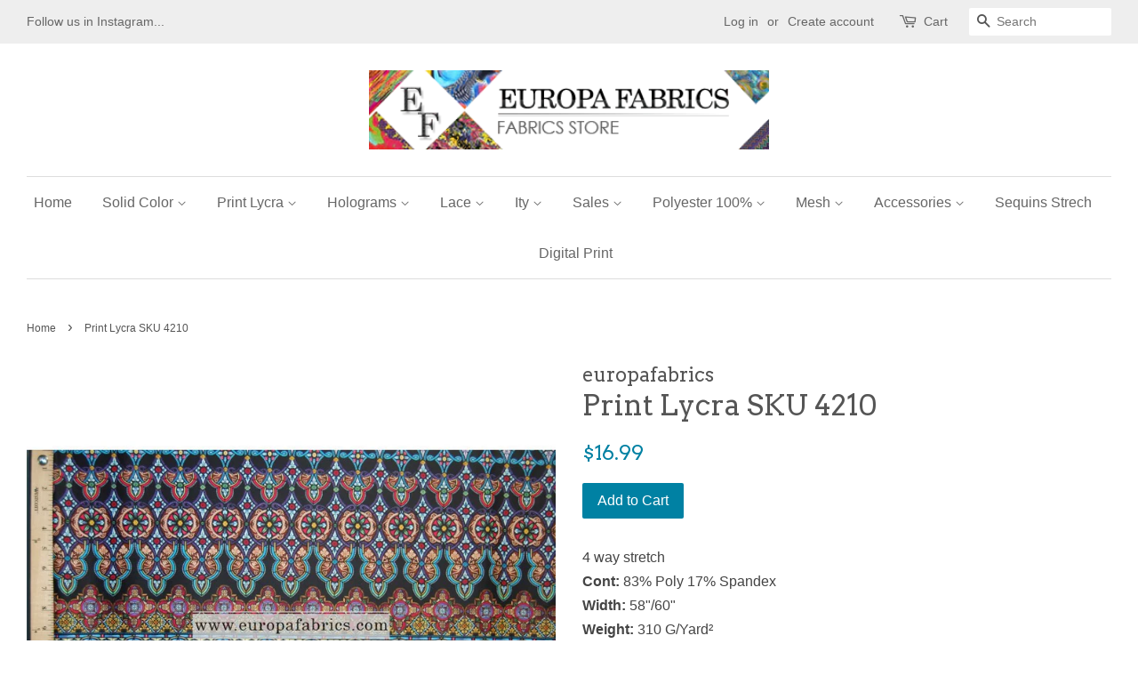

--- FILE ---
content_type: text/html; charset=utf-8
request_url: https://www.europafabrics.com/products/print-lycra-sku-4210
body_size: 16012
content:
<!doctype html>
<!--[if lt IE 7]><html class="no-js lt-ie9 lt-ie8 lt-ie7" lang="en"> <![endif]-->
<!--[if IE 7]><html class="no-js lt-ie9 lt-ie8" lang="en"> <![endif]-->
<!--[if IE 8]><html class="no-js lt-ie9" lang="en"> <![endif]-->
<!--[if IE 9 ]><html class="ie9 no-js"> <![endif]-->
<!--[if (gt IE 9)|!(IE)]><!--> <html class="no-js"> <!--<![endif]-->
<head>

  <!-- Basic page needs ================================================== -->
  <meta charset="utf-8">
  <meta http-equiv="X-UA-Compatible" content="IE=edge,chrome=1">

  

  <!-- Title and description ================================================== -->
  <title>
  Print Lycra SKU 4210 &ndash; Europafabrics Store
  </title>

  
  <meta name="description" content="4 way stretch Cont: 83% Poly 17% Spandex Width: 58&quot;/60&quot; Weight: 310 G/Yard²">
  

  <!-- Social meta ================================================== -->
  

  <meta property="og:type" content="product">
  <meta property="og:title" content="Print Lycra SKU 4210">
  <meta property="og:url" content="https://www.europafabrics.com/products/print-lycra-sku-4210">
  
  <meta property="og:image" content="http://www.europafabrics.com/cdn/shop/products/dsc_4504_grande.jpg?v=1500316197">
  <meta property="og:image:secure_url" content="https://www.europafabrics.com/cdn/shop/products/dsc_4504_grande.jpg?v=1500316197">
  
  <meta property="og:price:amount" content="16.99">
  <meta property="og:price:currency" content="USD">


  <meta property="og:description" content="4 way stretch Cont: 83% Poly 17% Spandex Width: 58&quot;/60&quot; Weight: 310 G/Yard²">

<meta property="og:site_name" content="Europafabrics Store">


  <meta name="twitter:card" content="summary">



  <meta name="twitter:title" content="Print Lycra SKU 4210">
  <meta name="twitter:description" content="







































4 way stretch

Cont: 83% Poly 17% Spandex
Width: 58&quot;/60&quot;
Weight: 310 G/Yard²







































">



  <!-- Helpers ================================================== -->
  <link rel="canonical" href="https://www.europafabrics.com/products/print-lycra-sku-4210">
  <meta name="viewport" content="width=device-width,initial-scale=1">
  <meta name="theme-color" content="#0081a3">

  <!-- CSS ================================================== -->
  <link href="//www.europafabrics.com/cdn/shop/t/4/assets/timber.scss.css?v=115926403610743254821674768191" rel="stylesheet" type="text/css" media="all" />
  <link href="//www.europafabrics.com/cdn/shop/t/4/assets/theme.scss.css?v=124050389854166588741674768191" rel="stylesheet" type="text/css" media="all" />

  

  
    
    
    <link href="//fonts.googleapis.com/css?family=Arvo:400" rel="stylesheet" type="text/css" media="all" />
  




  <script>
    window.theme = window.theme || {};

    var theme = {
      strings: {
        zoomClose: "Close (Esc)",
        zoomPrev: "Previous (Left arrow key)",
        zoomNext: "Next (Right arrow key)"
      },
      settings: {
        // Adding some settings to allow the editor to update correctly when they are changed
        themeBgImage: false,
        customBgImage: '',
        enableWideLayout: true,
        typeAccentTransform: false,
        typeAccentSpacing: false,
        baseFontSize: '16px',
        headerBaseFontSize: '32px',
        accentFontSize: '16px'
      },
      variables: {
        mediaQueryMedium: 'screen and (max-width: 768px)',
        bpSmall: false
      },
      moneyFormat: "${{amount}}"
    }

    document.documentElement.className = document.documentElement.className.replace('no-js', 'supports-js');
  </script>

  <!-- Header hook for plugins ================================================== -->
  <script>window.performance && window.performance.mark && window.performance.mark('shopify.content_for_header.start');</script><meta id="shopify-digital-wallet" name="shopify-digital-wallet" content="/21611351/digital_wallets/dialog">
<meta name="shopify-checkout-api-token" content="2b3b27a0bcc6501e871a82b06fc0961a">
<meta id="in-context-paypal-metadata" data-shop-id="21611351" data-venmo-supported="false" data-environment="production" data-locale="en_US" data-paypal-v4="true" data-currency="USD">
<link rel="alternate" type="application/json+oembed" href="https://www.europafabrics.com/products/print-lycra-sku-4210.oembed">
<script async="async" src="/checkouts/internal/preloads.js?locale=en-US"></script>
<link rel="preconnect" href="https://shop.app" crossorigin="anonymous">
<script async="async" src="https://shop.app/checkouts/internal/preloads.js?locale=en-US&shop_id=21611351" crossorigin="anonymous"></script>
<script id="apple-pay-shop-capabilities" type="application/json">{"shopId":21611351,"countryCode":"US","currencyCode":"USD","merchantCapabilities":["supports3DS"],"merchantId":"gid:\/\/shopify\/Shop\/21611351","merchantName":"Europafabrics Store","requiredBillingContactFields":["postalAddress","email","phone"],"requiredShippingContactFields":["postalAddress","email","phone"],"shippingType":"shipping","supportedNetworks":["visa","masterCard","amex","discover","elo","jcb"],"total":{"type":"pending","label":"Europafabrics Store","amount":"1.00"},"shopifyPaymentsEnabled":true,"supportsSubscriptions":true}</script>
<script id="shopify-features" type="application/json">{"accessToken":"2b3b27a0bcc6501e871a82b06fc0961a","betas":["rich-media-storefront-analytics"],"domain":"www.europafabrics.com","predictiveSearch":true,"shopId":21611351,"locale":"en"}</script>
<script>var Shopify = Shopify || {};
Shopify.shop = "europafabrics.myshopify.com";
Shopify.locale = "en";
Shopify.currency = {"active":"USD","rate":"1.0"};
Shopify.country = "US";
Shopify.theme = {"name":"Minimal","id":161607179,"schema_name":"Minimal","schema_version":"3.3.1","theme_store_id":380,"role":"main"};
Shopify.theme.handle = "null";
Shopify.theme.style = {"id":null,"handle":null};
Shopify.cdnHost = "www.europafabrics.com/cdn";
Shopify.routes = Shopify.routes || {};
Shopify.routes.root = "/";</script>
<script type="module">!function(o){(o.Shopify=o.Shopify||{}).modules=!0}(window);</script>
<script>!function(o){function n(){var o=[];function n(){o.push(Array.prototype.slice.apply(arguments))}return n.q=o,n}var t=o.Shopify=o.Shopify||{};t.loadFeatures=n(),t.autoloadFeatures=n()}(window);</script>
<script>
  window.ShopifyPay = window.ShopifyPay || {};
  window.ShopifyPay.apiHost = "shop.app\/pay";
  window.ShopifyPay.redirectState = null;
</script>
<script id="shop-js-analytics" type="application/json">{"pageType":"product"}</script>
<script defer="defer" async type="module" src="//www.europafabrics.com/cdn/shopifycloud/shop-js/modules/v2/client.init-shop-cart-sync_BdyHc3Nr.en.esm.js"></script>
<script defer="defer" async type="module" src="//www.europafabrics.com/cdn/shopifycloud/shop-js/modules/v2/chunk.common_Daul8nwZ.esm.js"></script>
<script type="module">
  await import("//www.europafabrics.com/cdn/shopifycloud/shop-js/modules/v2/client.init-shop-cart-sync_BdyHc3Nr.en.esm.js");
await import("//www.europafabrics.com/cdn/shopifycloud/shop-js/modules/v2/chunk.common_Daul8nwZ.esm.js");

  window.Shopify.SignInWithShop?.initShopCartSync?.({"fedCMEnabled":true,"windoidEnabled":true});

</script>
<script>
  window.Shopify = window.Shopify || {};
  if (!window.Shopify.featureAssets) window.Shopify.featureAssets = {};
  window.Shopify.featureAssets['shop-js'] = {"shop-cart-sync":["modules/v2/client.shop-cart-sync_QYOiDySF.en.esm.js","modules/v2/chunk.common_Daul8nwZ.esm.js"],"init-fed-cm":["modules/v2/client.init-fed-cm_DchLp9rc.en.esm.js","modules/v2/chunk.common_Daul8nwZ.esm.js"],"shop-button":["modules/v2/client.shop-button_OV7bAJc5.en.esm.js","modules/v2/chunk.common_Daul8nwZ.esm.js"],"init-windoid":["modules/v2/client.init-windoid_DwxFKQ8e.en.esm.js","modules/v2/chunk.common_Daul8nwZ.esm.js"],"shop-cash-offers":["modules/v2/client.shop-cash-offers_DWtL6Bq3.en.esm.js","modules/v2/chunk.common_Daul8nwZ.esm.js","modules/v2/chunk.modal_CQq8HTM6.esm.js"],"shop-toast-manager":["modules/v2/client.shop-toast-manager_CX9r1SjA.en.esm.js","modules/v2/chunk.common_Daul8nwZ.esm.js"],"init-shop-email-lookup-coordinator":["modules/v2/client.init-shop-email-lookup-coordinator_UhKnw74l.en.esm.js","modules/v2/chunk.common_Daul8nwZ.esm.js"],"pay-button":["modules/v2/client.pay-button_DzxNnLDY.en.esm.js","modules/v2/chunk.common_Daul8nwZ.esm.js"],"avatar":["modules/v2/client.avatar_BTnouDA3.en.esm.js"],"init-shop-cart-sync":["modules/v2/client.init-shop-cart-sync_BdyHc3Nr.en.esm.js","modules/v2/chunk.common_Daul8nwZ.esm.js"],"shop-login-button":["modules/v2/client.shop-login-button_D8B466_1.en.esm.js","modules/v2/chunk.common_Daul8nwZ.esm.js","modules/v2/chunk.modal_CQq8HTM6.esm.js"],"init-customer-accounts-sign-up":["modules/v2/client.init-customer-accounts-sign-up_C8fpPm4i.en.esm.js","modules/v2/client.shop-login-button_D8B466_1.en.esm.js","modules/v2/chunk.common_Daul8nwZ.esm.js","modules/v2/chunk.modal_CQq8HTM6.esm.js"],"init-shop-for-new-customer-accounts":["modules/v2/client.init-shop-for-new-customer-accounts_CVTO0Ztu.en.esm.js","modules/v2/client.shop-login-button_D8B466_1.en.esm.js","modules/v2/chunk.common_Daul8nwZ.esm.js","modules/v2/chunk.modal_CQq8HTM6.esm.js"],"init-customer-accounts":["modules/v2/client.init-customer-accounts_dRgKMfrE.en.esm.js","modules/v2/client.shop-login-button_D8B466_1.en.esm.js","modules/v2/chunk.common_Daul8nwZ.esm.js","modules/v2/chunk.modal_CQq8HTM6.esm.js"],"shop-follow-button":["modules/v2/client.shop-follow-button_CkZpjEct.en.esm.js","modules/v2/chunk.common_Daul8nwZ.esm.js","modules/v2/chunk.modal_CQq8HTM6.esm.js"],"lead-capture":["modules/v2/client.lead-capture_BntHBhfp.en.esm.js","modules/v2/chunk.common_Daul8nwZ.esm.js","modules/v2/chunk.modal_CQq8HTM6.esm.js"],"checkout-modal":["modules/v2/client.checkout-modal_CfxcYbTm.en.esm.js","modules/v2/chunk.common_Daul8nwZ.esm.js","modules/v2/chunk.modal_CQq8HTM6.esm.js"],"shop-login":["modules/v2/client.shop-login_Da4GZ2H6.en.esm.js","modules/v2/chunk.common_Daul8nwZ.esm.js","modules/v2/chunk.modal_CQq8HTM6.esm.js"],"payment-terms":["modules/v2/client.payment-terms_MV4M3zvL.en.esm.js","modules/v2/chunk.common_Daul8nwZ.esm.js","modules/v2/chunk.modal_CQq8HTM6.esm.js"]};
</script>
<script>(function() {
  var isLoaded = false;
  function asyncLoad() {
    if (isLoaded) return;
    isLoaded = true;
    var urls = ["https:\/\/instafeed.nfcube.com\/cdn\/52f2722d6be1a424cde1d200fbdd6275.js?shop=europafabrics.myshopify.com","https:\/\/chimpstatic.com\/mcjs-connected\/js\/users\/f0e7069e6d806262f3b9724e9\/aa5293b7feb04d4b85ab179d0.js?shop=europafabrics.myshopify.com"];
    for (var i = 0; i < urls.length; i++) {
      var s = document.createElement('script');
      s.type = 'text/javascript';
      s.async = true;
      s.src = urls[i];
      var x = document.getElementsByTagName('script')[0];
      x.parentNode.insertBefore(s, x);
    }
  };
  if(window.attachEvent) {
    window.attachEvent('onload', asyncLoad);
  } else {
    window.addEventListener('load', asyncLoad, false);
  }
})();</script>
<script id="__st">var __st={"a":21611351,"offset":-18000,"reqid":"35f121cb-215e-4492-ba06-8b19d1bac887-1768980597","pageurl":"www.europafabrics.com\/products\/print-lycra-sku-4210","u":"e42c8724b2db","p":"product","rtyp":"product","rid":9511104395};</script>
<script>window.ShopifyPaypalV4VisibilityTracking = true;</script>
<script id="captcha-bootstrap">!function(){'use strict';const t='contact',e='account',n='new_comment',o=[[t,t],['blogs',n],['comments',n],[t,'customer']],c=[[e,'customer_login'],[e,'guest_login'],[e,'recover_customer_password'],[e,'create_customer']],r=t=>t.map((([t,e])=>`form[action*='/${t}']:not([data-nocaptcha='true']) input[name='form_type'][value='${e}']`)).join(','),a=t=>()=>t?[...document.querySelectorAll(t)].map((t=>t.form)):[];function s(){const t=[...o],e=r(t);return a(e)}const i='password',u='form_key',d=['recaptcha-v3-token','g-recaptcha-response','h-captcha-response',i],f=()=>{try{return window.sessionStorage}catch{return}},m='__shopify_v',_=t=>t.elements[u];function p(t,e,n=!1){try{const o=window.sessionStorage,c=JSON.parse(o.getItem(e)),{data:r}=function(t){const{data:e,action:n}=t;return t[m]||n?{data:e,action:n}:{data:t,action:n}}(c);for(const[e,n]of Object.entries(r))t.elements[e]&&(t.elements[e].value=n);n&&o.removeItem(e)}catch(o){console.error('form repopulation failed',{error:o})}}const l='form_type',E='cptcha';function T(t){t.dataset[E]=!0}const w=window,h=w.document,L='Shopify',v='ce_forms',y='captcha';let A=!1;((t,e)=>{const n=(g='f06e6c50-85a8-45c8-87d0-21a2b65856fe',I='https://cdn.shopify.com/shopifycloud/storefront-forms-hcaptcha/ce_storefront_forms_captcha_hcaptcha.v1.5.2.iife.js',D={infoText:'Protected by hCaptcha',privacyText:'Privacy',termsText:'Terms'},(t,e,n)=>{const o=w[L][v],c=o.bindForm;if(c)return c(t,g,e,D).then(n);var r;o.q.push([[t,g,e,D],n]),r=I,A||(h.body.append(Object.assign(h.createElement('script'),{id:'captcha-provider',async:!0,src:r})),A=!0)});var g,I,D;w[L]=w[L]||{},w[L][v]=w[L][v]||{},w[L][v].q=[],w[L][y]=w[L][y]||{},w[L][y].protect=function(t,e){n(t,void 0,e),T(t)},Object.freeze(w[L][y]),function(t,e,n,w,h,L){const[v,y,A,g]=function(t,e,n){const i=e?o:[],u=t?c:[],d=[...i,...u],f=r(d),m=r(i),_=r(d.filter((([t,e])=>n.includes(e))));return[a(f),a(m),a(_),s()]}(w,h,L),I=t=>{const e=t.target;return e instanceof HTMLFormElement?e:e&&e.form},D=t=>v().includes(t);t.addEventListener('submit',(t=>{const e=I(t);if(!e)return;const n=D(e)&&!e.dataset.hcaptchaBound&&!e.dataset.recaptchaBound,o=_(e),c=g().includes(e)&&(!o||!o.value);(n||c)&&t.preventDefault(),c&&!n&&(function(t){try{if(!f())return;!function(t){const e=f();if(!e)return;const n=_(t);if(!n)return;const o=n.value;o&&e.removeItem(o)}(t);const e=Array.from(Array(32),(()=>Math.random().toString(36)[2])).join('');!function(t,e){_(t)||t.append(Object.assign(document.createElement('input'),{type:'hidden',name:u})),t.elements[u].value=e}(t,e),function(t,e){const n=f();if(!n)return;const o=[...t.querySelectorAll(`input[type='${i}']`)].map((({name:t})=>t)),c=[...d,...o],r={};for(const[a,s]of new FormData(t).entries())c.includes(a)||(r[a]=s);n.setItem(e,JSON.stringify({[m]:1,action:t.action,data:r}))}(t,e)}catch(e){console.error('failed to persist form',e)}}(e),e.submit())}));const S=(t,e)=>{t&&!t.dataset[E]&&(n(t,e.some((e=>e===t))),T(t))};for(const o of['focusin','change'])t.addEventListener(o,(t=>{const e=I(t);D(e)&&S(e,y())}));const B=e.get('form_key'),M=e.get(l),P=B&&M;t.addEventListener('DOMContentLoaded',(()=>{const t=y();if(P)for(const e of t)e.elements[l].value===M&&p(e,B);[...new Set([...A(),...v().filter((t=>'true'===t.dataset.shopifyCaptcha))])].forEach((e=>S(e,t)))}))}(h,new URLSearchParams(w.location.search),n,t,e,['guest_login'])})(!0,!0)}();</script>
<script integrity="sha256-4kQ18oKyAcykRKYeNunJcIwy7WH5gtpwJnB7kiuLZ1E=" data-source-attribution="shopify.loadfeatures" defer="defer" src="//www.europafabrics.com/cdn/shopifycloud/storefront/assets/storefront/load_feature-a0a9edcb.js" crossorigin="anonymous"></script>
<script crossorigin="anonymous" defer="defer" src="//www.europafabrics.com/cdn/shopifycloud/storefront/assets/shopify_pay/storefront-65b4c6d7.js?v=20250812"></script>
<script data-source-attribution="shopify.dynamic_checkout.dynamic.init">var Shopify=Shopify||{};Shopify.PaymentButton=Shopify.PaymentButton||{isStorefrontPortableWallets:!0,init:function(){window.Shopify.PaymentButton.init=function(){};var t=document.createElement("script");t.src="https://www.europafabrics.com/cdn/shopifycloud/portable-wallets/latest/portable-wallets.en.js",t.type="module",document.head.appendChild(t)}};
</script>
<script data-source-attribution="shopify.dynamic_checkout.buyer_consent">
  function portableWalletsHideBuyerConsent(e){var t=document.getElementById("shopify-buyer-consent"),n=document.getElementById("shopify-subscription-policy-button");t&&n&&(t.classList.add("hidden"),t.setAttribute("aria-hidden","true"),n.removeEventListener("click",e))}function portableWalletsShowBuyerConsent(e){var t=document.getElementById("shopify-buyer-consent"),n=document.getElementById("shopify-subscription-policy-button");t&&n&&(t.classList.remove("hidden"),t.removeAttribute("aria-hidden"),n.addEventListener("click",e))}window.Shopify?.PaymentButton&&(window.Shopify.PaymentButton.hideBuyerConsent=portableWalletsHideBuyerConsent,window.Shopify.PaymentButton.showBuyerConsent=portableWalletsShowBuyerConsent);
</script>
<script data-source-attribution="shopify.dynamic_checkout.cart.bootstrap">document.addEventListener("DOMContentLoaded",(function(){function t(){return document.querySelector("shopify-accelerated-checkout-cart, shopify-accelerated-checkout")}if(t())Shopify.PaymentButton.init();else{new MutationObserver((function(e,n){t()&&(Shopify.PaymentButton.init(),n.disconnect())})).observe(document.body,{childList:!0,subtree:!0})}}));
</script>
<link id="shopify-accelerated-checkout-styles" rel="stylesheet" media="screen" href="https://www.europafabrics.com/cdn/shopifycloud/portable-wallets/latest/accelerated-checkout-backwards-compat.css" crossorigin="anonymous">
<style id="shopify-accelerated-checkout-cart">
        #shopify-buyer-consent {
  margin-top: 1em;
  display: inline-block;
  width: 100%;
}

#shopify-buyer-consent.hidden {
  display: none;
}

#shopify-subscription-policy-button {
  background: none;
  border: none;
  padding: 0;
  text-decoration: underline;
  font-size: inherit;
  cursor: pointer;
}

#shopify-subscription-policy-button::before {
  box-shadow: none;
}

      </style>

<script>window.performance && window.performance.mark && window.performance.mark('shopify.content_for_header.end');</script>

  

<!--[if lt IE 9]>
<script src="//cdnjs.cloudflare.com/ajax/libs/html5shiv/3.7.2/html5shiv.min.js" type="text/javascript"></script>
<link href="//www.europafabrics.com/cdn/shop/t/4/assets/respond-proxy.html" id="respond-proxy" rel="respond-proxy" />
<link href="//www.europafabrics.com/search?q=16acf3d6d6162c089750303ca58502c6" id="respond-redirect" rel="respond-redirect" />
<script src="//www.europafabrics.com/search?q=16acf3d6d6162c089750303ca58502c6" type="text/javascript"></script>
<![endif]-->


  <script src="//ajax.googleapis.com/ajax/libs/jquery/2.2.3/jquery.min.js" type="text/javascript"></script>

  <!--[if (gt IE 9)|!(IE)]><!--><script src="//www.europafabrics.com/cdn/shop/t/4/assets/lazysizes.min.js?v=172743651710887164711499879401" async="async"></script><!--<![endif]-->
  <!--[if lte IE 9]><script src="//www.europafabrics.com/cdn/shop/t/4/assets/lazysizes.min.js?v=172743651710887164711499879401"></script><![endif]-->

  
  

<link href="https://monorail-edge.shopifysvc.com" rel="dns-prefetch">
<script>(function(){if ("sendBeacon" in navigator && "performance" in window) {try {var session_token_from_headers = performance.getEntriesByType('navigation')[0].serverTiming.find(x => x.name == '_s').description;} catch {var session_token_from_headers = undefined;}var session_cookie_matches = document.cookie.match(/_shopify_s=([^;]*)/);var session_token_from_cookie = session_cookie_matches && session_cookie_matches.length === 2 ? session_cookie_matches[1] : "";var session_token = session_token_from_headers || session_token_from_cookie || "";function handle_abandonment_event(e) {var entries = performance.getEntries().filter(function(entry) {return /monorail-edge.shopifysvc.com/.test(entry.name);});if (!window.abandonment_tracked && entries.length === 0) {window.abandonment_tracked = true;var currentMs = Date.now();var navigation_start = performance.timing.navigationStart;var payload = {shop_id: 21611351,url: window.location.href,navigation_start,duration: currentMs - navigation_start,session_token,page_type: "product"};window.navigator.sendBeacon("https://monorail-edge.shopifysvc.com/v1/produce", JSON.stringify({schema_id: "online_store_buyer_site_abandonment/1.1",payload: payload,metadata: {event_created_at_ms: currentMs,event_sent_at_ms: currentMs}}));}}window.addEventListener('pagehide', handle_abandonment_event);}}());</script>
<script id="web-pixels-manager-setup">(function e(e,d,r,n,o){if(void 0===o&&(o={}),!Boolean(null===(a=null===(i=window.Shopify)||void 0===i?void 0:i.analytics)||void 0===a?void 0:a.replayQueue)){var i,a;window.Shopify=window.Shopify||{};var t=window.Shopify;t.analytics=t.analytics||{};var s=t.analytics;s.replayQueue=[],s.publish=function(e,d,r){return s.replayQueue.push([e,d,r]),!0};try{self.performance.mark("wpm:start")}catch(e){}var l=function(){var e={modern:/Edge?\/(1{2}[4-9]|1[2-9]\d|[2-9]\d{2}|\d{4,})\.\d+(\.\d+|)|Firefox\/(1{2}[4-9]|1[2-9]\d|[2-9]\d{2}|\d{4,})\.\d+(\.\d+|)|Chrom(ium|e)\/(9{2}|\d{3,})\.\d+(\.\d+|)|(Maci|X1{2}).+ Version\/(15\.\d+|(1[6-9]|[2-9]\d|\d{3,})\.\d+)([,.]\d+|)( \(\w+\)|)( Mobile\/\w+|) Safari\/|Chrome.+OPR\/(9{2}|\d{3,})\.\d+\.\d+|(CPU[ +]OS|iPhone[ +]OS|CPU[ +]iPhone|CPU IPhone OS|CPU iPad OS)[ +]+(15[._]\d+|(1[6-9]|[2-9]\d|\d{3,})[._]\d+)([._]\d+|)|Android:?[ /-](13[3-9]|1[4-9]\d|[2-9]\d{2}|\d{4,})(\.\d+|)(\.\d+|)|Android.+Firefox\/(13[5-9]|1[4-9]\d|[2-9]\d{2}|\d{4,})\.\d+(\.\d+|)|Android.+Chrom(ium|e)\/(13[3-9]|1[4-9]\d|[2-9]\d{2}|\d{4,})\.\d+(\.\d+|)|SamsungBrowser\/([2-9]\d|\d{3,})\.\d+/,legacy:/Edge?\/(1[6-9]|[2-9]\d|\d{3,})\.\d+(\.\d+|)|Firefox\/(5[4-9]|[6-9]\d|\d{3,})\.\d+(\.\d+|)|Chrom(ium|e)\/(5[1-9]|[6-9]\d|\d{3,})\.\d+(\.\d+|)([\d.]+$|.*Safari\/(?![\d.]+ Edge\/[\d.]+$))|(Maci|X1{2}).+ Version\/(10\.\d+|(1[1-9]|[2-9]\d|\d{3,})\.\d+)([,.]\d+|)( \(\w+\)|)( Mobile\/\w+|) Safari\/|Chrome.+OPR\/(3[89]|[4-9]\d|\d{3,})\.\d+\.\d+|(CPU[ +]OS|iPhone[ +]OS|CPU[ +]iPhone|CPU IPhone OS|CPU iPad OS)[ +]+(10[._]\d+|(1[1-9]|[2-9]\d|\d{3,})[._]\d+)([._]\d+|)|Android:?[ /-](13[3-9]|1[4-9]\d|[2-9]\d{2}|\d{4,})(\.\d+|)(\.\d+|)|Mobile Safari.+OPR\/([89]\d|\d{3,})\.\d+\.\d+|Android.+Firefox\/(13[5-9]|1[4-9]\d|[2-9]\d{2}|\d{4,})\.\d+(\.\d+|)|Android.+Chrom(ium|e)\/(13[3-9]|1[4-9]\d|[2-9]\d{2}|\d{4,})\.\d+(\.\d+|)|Android.+(UC? ?Browser|UCWEB|U3)[ /]?(15\.([5-9]|\d{2,})|(1[6-9]|[2-9]\d|\d{3,})\.\d+)\.\d+|SamsungBrowser\/(5\.\d+|([6-9]|\d{2,})\.\d+)|Android.+MQ{2}Browser\/(14(\.(9|\d{2,})|)|(1[5-9]|[2-9]\d|\d{3,})(\.\d+|))(\.\d+|)|K[Aa][Ii]OS\/(3\.\d+|([4-9]|\d{2,})\.\d+)(\.\d+|)/},d=e.modern,r=e.legacy,n=navigator.userAgent;return n.match(d)?"modern":n.match(r)?"legacy":"unknown"}(),u="modern"===l?"modern":"legacy",c=(null!=n?n:{modern:"",legacy:""})[u],f=function(e){return[e.baseUrl,"/wpm","/b",e.hashVersion,"modern"===e.buildTarget?"m":"l",".js"].join("")}({baseUrl:d,hashVersion:r,buildTarget:u}),m=function(e){var d=e.version,r=e.bundleTarget,n=e.surface,o=e.pageUrl,i=e.monorailEndpoint;return{emit:function(e){var a=e.status,t=e.errorMsg,s=(new Date).getTime(),l=JSON.stringify({metadata:{event_sent_at_ms:s},events:[{schema_id:"web_pixels_manager_load/3.1",payload:{version:d,bundle_target:r,page_url:o,status:a,surface:n,error_msg:t},metadata:{event_created_at_ms:s}}]});if(!i)return console&&console.warn&&console.warn("[Web Pixels Manager] No Monorail endpoint provided, skipping logging."),!1;try{return self.navigator.sendBeacon.bind(self.navigator)(i,l)}catch(e){}var u=new XMLHttpRequest;try{return u.open("POST",i,!0),u.setRequestHeader("Content-Type","text/plain"),u.send(l),!0}catch(e){return console&&console.warn&&console.warn("[Web Pixels Manager] Got an unhandled error while logging to Monorail."),!1}}}}({version:r,bundleTarget:l,surface:e.surface,pageUrl:self.location.href,monorailEndpoint:e.monorailEndpoint});try{o.browserTarget=l,function(e){var d=e.src,r=e.async,n=void 0===r||r,o=e.onload,i=e.onerror,a=e.sri,t=e.scriptDataAttributes,s=void 0===t?{}:t,l=document.createElement("script"),u=document.querySelector("head"),c=document.querySelector("body");if(l.async=n,l.src=d,a&&(l.integrity=a,l.crossOrigin="anonymous"),s)for(var f in s)if(Object.prototype.hasOwnProperty.call(s,f))try{l.dataset[f]=s[f]}catch(e){}if(o&&l.addEventListener("load",o),i&&l.addEventListener("error",i),u)u.appendChild(l);else{if(!c)throw new Error("Did not find a head or body element to append the script");c.appendChild(l)}}({src:f,async:!0,onload:function(){if(!function(){var e,d;return Boolean(null===(d=null===(e=window.Shopify)||void 0===e?void 0:e.analytics)||void 0===d?void 0:d.initialized)}()){var d=window.webPixelsManager.init(e)||void 0;if(d){var r=window.Shopify.analytics;r.replayQueue.forEach((function(e){var r=e[0],n=e[1],o=e[2];d.publishCustomEvent(r,n,o)})),r.replayQueue=[],r.publish=d.publishCustomEvent,r.visitor=d.visitor,r.initialized=!0}}},onerror:function(){return m.emit({status:"failed",errorMsg:"".concat(f," has failed to load")})},sri:function(e){var d=/^sha384-[A-Za-z0-9+/=]+$/;return"string"==typeof e&&d.test(e)}(c)?c:"",scriptDataAttributes:o}),m.emit({status:"loading"})}catch(e){m.emit({status:"failed",errorMsg:(null==e?void 0:e.message)||"Unknown error"})}}})({shopId: 21611351,storefrontBaseUrl: "https://www.europafabrics.com",extensionsBaseUrl: "https://extensions.shopifycdn.com/cdn/shopifycloud/web-pixels-manager",monorailEndpoint: "https://monorail-edge.shopifysvc.com/unstable/produce_batch",surface: "storefront-renderer",enabledBetaFlags: ["2dca8a86"],webPixelsConfigList: [{"id":"shopify-app-pixel","configuration":"{}","eventPayloadVersion":"v1","runtimeContext":"STRICT","scriptVersion":"0450","apiClientId":"shopify-pixel","type":"APP","privacyPurposes":["ANALYTICS","MARKETING"]},{"id":"shopify-custom-pixel","eventPayloadVersion":"v1","runtimeContext":"LAX","scriptVersion":"0450","apiClientId":"shopify-pixel","type":"CUSTOM","privacyPurposes":["ANALYTICS","MARKETING"]}],isMerchantRequest: false,initData: {"shop":{"name":"Europafabrics Store","paymentSettings":{"currencyCode":"USD"},"myshopifyDomain":"europafabrics.myshopify.com","countryCode":"US","storefrontUrl":"https:\/\/www.europafabrics.com"},"customer":null,"cart":null,"checkout":null,"productVariants":[{"price":{"amount":16.99,"currencyCode":"USD"},"product":{"title":"Print Lycra SKU 4210","vendor":"europafabrics","id":"9511104395","untranslatedTitle":"Print Lycra SKU 4210","url":"\/products\/print-lycra-sku-4210","type":"Print Lycra"},"id":"34663364043","image":{"src":"\/\/www.europafabrics.com\/cdn\/shop\/products\/dsc_4504.jpg?v=1500316197"},"sku":"SKU4210","title":"Default Title","untranslatedTitle":"Default Title"}],"purchasingCompany":null},},"https://www.europafabrics.com/cdn","fcfee988w5aeb613cpc8e4bc33m6693e112",{"modern":"","legacy":""},{"shopId":"21611351","storefrontBaseUrl":"https:\/\/www.europafabrics.com","extensionBaseUrl":"https:\/\/extensions.shopifycdn.com\/cdn\/shopifycloud\/web-pixels-manager","surface":"storefront-renderer","enabledBetaFlags":"[\"2dca8a86\"]","isMerchantRequest":"false","hashVersion":"fcfee988w5aeb613cpc8e4bc33m6693e112","publish":"custom","events":"[[\"page_viewed\",{}],[\"product_viewed\",{\"productVariant\":{\"price\":{\"amount\":16.99,\"currencyCode\":\"USD\"},\"product\":{\"title\":\"Print Lycra SKU 4210\",\"vendor\":\"europafabrics\",\"id\":\"9511104395\",\"untranslatedTitle\":\"Print Lycra SKU 4210\",\"url\":\"\/products\/print-lycra-sku-4210\",\"type\":\"Print Lycra\"},\"id\":\"34663364043\",\"image\":{\"src\":\"\/\/www.europafabrics.com\/cdn\/shop\/products\/dsc_4504.jpg?v=1500316197\"},\"sku\":\"SKU4210\",\"title\":\"Default Title\",\"untranslatedTitle\":\"Default Title\"}}]]"});</script><script>
  window.ShopifyAnalytics = window.ShopifyAnalytics || {};
  window.ShopifyAnalytics.meta = window.ShopifyAnalytics.meta || {};
  window.ShopifyAnalytics.meta.currency = 'USD';
  var meta = {"product":{"id":9511104395,"gid":"gid:\/\/shopify\/Product\/9511104395","vendor":"europafabrics","type":"Print Lycra","handle":"print-lycra-sku-4210","variants":[{"id":34663364043,"price":1699,"name":"Print Lycra SKU 4210","public_title":null,"sku":"SKU4210"}],"remote":false},"page":{"pageType":"product","resourceType":"product","resourceId":9511104395,"requestId":"35f121cb-215e-4492-ba06-8b19d1bac887-1768980597"}};
  for (var attr in meta) {
    window.ShopifyAnalytics.meta[attr] = meta[attr];
  }
</script>
<script class="analytics">
  (function () {
    var customDocumentWrite = function(content) {
      var jquery = null;

      if (window.jQuery) {
        jquery = window.jQuery;
      } else if (window.Checkout && window.Checkout.$) {
        jquery = window.Checkout.$;
      }

      if (jquery) {
        jquery('body').append(content);
      }
    };

    var hasLoggedConversion = function(token) {
      if (token) {
        return document.cookie.indexOf('loggedConversion=' + token) !== -1;
      }
      return false;
    }

    var setCookieIfConversion = function(token) {
      if (token) {
        var twoMonthsFromNow = new Date(Date.now());
        twoMonthsFromNow.setMonth(twoMonthsFromNow.getMonth() + 2);

        document.cookie = 'loggedConversion=' + token + '; expires=' + twoMonthsFromNow;
      }
    }

    var trekkie = window.ShopifyAnalytics.lib = window.trekkie = window.trekkie || [];
    if (trekkie.integrations) {
      return;
    }
    trekkie.methods = [
      'identify',
      'page',
      'ready',
      'track',
      'trackForm',
      'trackLink'
    ];
    trekkie.factory = function(method) {
      return function() {
        var args = Array.prototype.slice.call(arguments);
        args.unshift(method);
        trekkie.push(args);
        return trekkie;
      };
    };
    for (var i = 0; i < trekkie.methods.length; i++) {
      var key = trekkie.methods[i];
      trekkie[key] = trekkie.factory(key);
    }
    trekkie.load = function(config) {
      trekkie.config = config || {};
      trekkie.config.initialDocumentCookie = document.cookie;
      var first = document.getElementsByTagName('script')[0];
      var script = document.createElement('script');
      script.type = 'text/javascript';
      script.onerror = function(e) {
        var scriptFallback = document.createElement('script');
        scriptFallback.type = 'text/javascript';
        scriptFallback.onerror = function(error) {
                var Monorail = {
      produce: function produce(monorailDomain, schemaId, payload) {
        var currentMs = new Date().getTime();
        var event = {
          schema_id: schemaId,
          payload: payload,
          metadata: {
            event_created_at_ms: currentMs,
            event_sent_at_ms: currentMs
          }
        };
        return Monorail.sendRequest("https://" + monorailDomain + "/v1/produce", JSON.stringify(event));
      },
      sendRequest: function sendRequest(endpointUrl, payload) {
        // Try the sendBeacon API
        if (window && window.navigator && typeof window.navigator.sendBeacon === 'function' && typeof window.Blob === 'function' && !Monorail.isIos12()) {
          var blobData = new window.Blob([payload], {
            type: 'text/plain'
          });

          if (window.navigator.sendBeacon(endpointUrl, blobData)) {
            return true;
          } // sendBeacon was not successful

        } // XHR beacon

        var xhr = new XMLHttpRequest();

        try {
          xhr.open('POST', endpointUrl);
          xhr.setRequestHeader('Content-Type', 'text/plain');
          xhr.send(payload);
        } catch (e) {
          console.log(e);
        }

        return false;
      },
      isIos12: function isIos12() {
        return window.navigator.userAgent.lastIndexOf('iPhone; CPU iPhone OS 12_') !== -1 || window.navigator.userAgent.lastIndexOf('iPad; CPU OS 12_') !== -1;
      }
    };
    Monorail.produce('monorail-edge.shopifysvc.com',
      'trekkie_storefront_load_errors/1.1',
      {shop_id: 21611351,
      theme_id: 161607179,
      app_name: "storefront",
      context_url: window.location.href,
      source_url: "//www.europafabrics.com/cdn/s/trekkie.storefront.cd680fe47e6c39ca5d5df5f0a32d569bc48c0f27.min.js"});

        };
        scriptFallback.async = true;
        scriptFallback.src = '//www.europafabrics.com/cdn/s/trekkie.storefront.cd680fe47e6c39ca5d5df5f0a32d569bc48c0f27.min.js';
        first.parentNode.insertBefore(scriptFallback, first);
      };
      script.async = true;
      script.src = '//www.europafabrics.com/cdn/s/trekkie.storefront.cd680fe47e6c39ca5d5df5f0a32d569bc48c0f27.min.js';
      first.parentNode.insertBefore(script, first);
    };
    trekkie.load(
      {"Trekkie":{"appName":"storefront","development":false,"defaultAttributes":{"shopId":21611351,"isMerchantRequest":null,"themeId":161607179,"themeCityHash":"10551838406607981676","contentLanguage":"en","currency":"USD","eventMetadataId":"63a6b655-9e49-41d4-9638-8977d8eae03c"},"isServerSideCookieWritingEnabled":true,"monorailRegion":"shop_domain","enabledBetaFlags":["65f19447"]},"Session Attribution":{},"S2S":{"facebookCapiEnabled":false,"source":"trekkie-storefront-renderer","apiClientId":580111}}
    );

    var loaded = false;
    trekkie.ready(function() {
      if (loaded) return;
      loaded = true;

      window.ShopifyAnalytics.lib = window.trekkie;

      var originalDocumentWrite = document.write;
      document.write = customDocumentWrite;
      try { window.ShopifyAnalytics.merchantGoogleAnalytics.call(this); } catch(error) {};
      document.write = originalDocumentWrite;

      window.ShopifyAnalytics.lib.page(null,{"pageType":"product","resourceType":"product","resourceId":9511104395,"requestId":"35f121cb-215e-4492-ba06-8b19d1bac887-1768980597","shopifyEmitted":true});

      var match = window.location.pathname.match(/checkouts\/(.+)\/(thank_you|post_purchase)/)
      var token = match? match[1]: undefined;
      if (!hasLoggedConversion(token)) {
        setCookieIfConversion(token);
        window.ShopifyAnalytics.lib.track("Viewed Product",{"currency":"USD","variantId":34663364043,"productId":9511104395,"productGid":"gid:\/\/shopify\/Product\/9511104395","name":"Print Lycra SKU 4210","price":"16.99","sku":"SKU4210","brand":"europafabrics","variant":null,"category":"Print Lycra","nonInteraction":true,"remote":false},undefined,undefined,{"shopifyEmitted":true});
      window.ShopifyAnalytics.lib.track("monorail:\/\/trekkie_storefront_viewed_product\/1.1",{"currency":"USD","variantId":34663364043,"productId":9511104395,"productGid":"gid:\/\/shopify\/Product\/9511104395","name":"Print Lycra SKU 4210","price":"16.99","sku":"SKU4210","brand":"europafabrics","variant":null,"category":"Print Lycra","nonInteraction":true,"remote":false,"referer":"https:\/\/www.europafabrics.com\/products\/print-lycra-sku-4210"});
      }
    });


        var eventsListenerScript = document.createElement('script');
        eventsListenerScript.async = true;
        eventsListenerScript.src = "//www.europafabrics.com/cdn/shopifycloud/storefront/assets/shop_events_listener-3da45d37.js";
        document.getElementsByTagName('head')[0].appendChild(eventsListenerScript);

})();</script>
<script
  defer
  src="https://www.europafabrics.com/cdn/shopifycloud/perf-kit/shopify-perf-kit-3.0.4.min.js"
  data-application="storefront-renderer"
  data-shop-id="21611351"
  data-render-region="gcp-us-central1"
  data-page-type="product"
  data-theme-instance-id="161607179"
  data-theme-name="Minimal"
  data-theme-version="3.3.1"
  data-monorail-region="shop_domain"
  data-resource-timing-sampling-rate="10"
  data-shs="true"
  data-shs-beacon="true"
  data-shs-export-with-fetch="true"
  data-shs-logs-sample-rate="1"
  data-shs-beacon-endpoint="https://www.europafabrics.com/api/collect"
></script>
</head>

<body id="print-lycra-sku-4210" class="template-product" >

  <div id="shopify-section-header" class="shopify-section"><style>
  .logo__image-wrapper {
    max-width: 450px;
  }
  /*================= If logo is above navigation ================== */
  
    .site-nav {
      
        border-top: 1px solid #dddddd;
        border-bottom: 1px solid #dddddd;
      
      margin-top: 30px;
    }

    
      .logo__image-wrapper {
        margin: 0 auto;
      }
    
  

  /*============ If logo is on the same line as navigation ============ */
  


  
</style>

<div data-section-id="header" data-section-type="header-section">
  <div class="header-bar">
    <div class="wrapper medium-down--hide">
      <div class="post-large--display-table">

        
          <div class="header-bar__left post-large--display-table-cell">

            

            

            
              <div class="header-bar__module header-bar__message">
                
                  <a href="https://www.instagram.com/europafabrics/">
                
                  Follow us in Instagram...
                
                  </a>
                
              </div>
            

          </div>
        

        <div class="header-bar__right post-large--display-table-cell">

          
            <ul class="header-bar__module header-bar__module--list">
              
                <li>
                  <a href="/account/login" id="customer_login_link">Log in</a>
                </li>
                <li>or</li>
                <li>
                  <a href="/account/register" id="customer_register_link">Create account</a>
                </li>
              
            </ul>
          

          <div class="header-bar__module">
            <span class="header-bar__sep" aria-hidden="true"></span>
            <a href="/cart" class="cart-page-link">
              <span class="icon icon-cart header-bar__cart-icon" aria-hidden="true"></span>
            </a>
          </div>

          <div class="header-bar__module">
            <a href="/cart" class="cart-page-link">
              Cart
              <span class="cart-count header-bar__cart-count hidden-count">0</span>
            </a>
          </div>

          
            
              <div class="header-bar__module header-bar__search">
                


  <form action="/search" method="get" class="header-bar__search-form clearfix" role="search">
    
    <button type="submit" class="btn icon-fallback-text header-bar__search-submit">
      <span class="icon icon-search" aria-hidden="true"></span>
      <span class="fallback-text">Search</span>
    </button>
    <input type="search" name="q" value="" aria-label="Search" class="header-bar__search-input" placeholder="Search">
  </form>


              </div>
            
          

        </div>
      </div>
    </div>

    <div class="wrapper post-large--hide announcement-bar--mobile">
      
        
          <a href="https://www.instagram.com/europafabrics/">
        
          <span>Follow us in Instagram...</span>
        
          </a>
        
      
    </div>

    <div class="wrapper post-large--hide">
      
        <button type="button" class="mobile-nav-trigger" id="MobileNavTrigger" data-menu-state="close">
          <span class="icon icon-hamburger" aria-hidden="true"></span>
          Menu
        </button>
      
      <a href="/cart" class="cart-page-link mobile-cart-page-link">
        <span class="icon icon-cart header-bar__cart-icon" aria-hidden="true"></span>
        Cart <span class="cart-count hidden-count">0</span>
      </a>
    </div>
    <ul id="MobileNav" class="mobile-nav post-large--hide">
  
  
  
  <li class="mobile-nav__link" aria-haspopup="true">
    
      <a href="/" class="mobile-nav">
        Home
      </a>
    
  </li>
  
  
  <li class="mobile-nav__link" aria-haspopup="true">
    
      <a href="/collections/solid-color" class="mobile-nav__sublist-trigger">
        Solid Color
        <span class="icon-fallback-text mobile-nav__sublist-expand">
  <span class="icon icon-plus" aria-hidden="true"></span>
  <span class="fallback-text">+</span>
</span>
<span class="icon-fallback-text mobile-nav__sublist-contract">
  <span class="icon icon-minus" aria-hidden="true"></span>
  <span class="fallback-text">-</span>
</span>

      </a>
      <ul class="mobile-nav__sublist">  
        
          <li class="mobile-nav__sublist-link">
            <a href="/collections/solid-color-shiny">Shiny</a>
          </li>
        
          <li class="mobile-nav__sublist-link">
            <a href="/collections/solid-color-matte">Matte</a>
          </li>
        
      </ul>
    
  </li>
  
  
  <li class="mobile-nav__link" aria-haspopup="true">
    
      <a href="/collections/print-lycra" class="mobile-nav__sublist-trigger">
        Print Lycra
        <span class="icon-fallback-text mobile-nav__sublist-expand">
  <span class="icon icon-plus" aria-hidden="true"></span>
  <span class="fallback-text">+</span>
</span>
<span class="icon-fallback-text mobile-nav__sublist-contract">
  <span class="icon icon-minus" aria-hidden="true"></span>
  <span class="fallback-text">-</span>
</span>

      </a>
      <ul class="mobile-nav__sublist">  
        
          <li class="mobile-nav__sublist-link">
            <a href="/collections/print-lycra-stripe">Stripe</a>
          </li>
        
          <li class="mobile-nav__sublist-link">
            <a href="/collections/print-lycra-dots">Dots</a>
          </li>
        
          <li class="mobile-nav__sublist-link">
            <a href="/collections/print-lycra-neones">Neones</a>
          </li>
        
          <li class="mobile-nav__sublist-link">
            <a href="/collections/print-lycra-camouflage">Camouflage</a>
          </li>
        
          <li class="mobile-nav__sublist-link">
            <a href="/collections/print-lycra-flower">Flower</a>
          </li>
        
          <li class="mobile-nav__sublist-link">
            <a href="/collections/print-lycra-others">Others</a>
          </li>
        
          <li class="mobile-nav__sublist-link">
            <a href="/collections/print-lycra-animal-print">Animal Print</a>
          </li>
        
      </ul>
    
  </li>
  
  
  <li class="mobile-nav__link" aria-haspopup="true">
    
      <a href="/collections/holograms" class="mobile-nav__sublist-trigger">
        Holograms
        <span class="icon-fallback-text mobile-nav__sublist-expand">
  <span class="icon icon-plus" aria-hidden="true"></span>
  <span class="fallback-text">+</span>
</span>
<span class="icon-fallback-text mobile-nav__sublist-contract">
  <span class="icon icon-minus" aria-hidden="true"></span>
  <span class="fallback-text">-</span>
</span>

      </a>
      <ul class="mobile-nav__sublist">  
        
          <li class="mobile-nav__sublist-link">
            <a href="/collections/holograms-solid-color">Solid Colors</a>
          </li>
        
          <li class="mobile-nav__sublist-link">
            <a href="/collections/holograms-prints">Print Holograms</a>
          </li>
        
          <li class="mobile-nav__sublist-link">
            <a href="/collections/holograms-metallic-lycra">Metallic Lycra</a>
          </li>
        
          <li class="mobile-nav__sublist-link">
            <a href="/collections/holograms-others">Others</a>
          </li>
        
      </ul>
    
  </li>
  
  
  <li class="mobile-nav__link" aria-haspopup="true">
    
      <a href="/collections/lace" class="mobile-nav__sublist-trigger">
        Lace
        <span class="icon-fallback-text mobile-nav__sublist-expand">
  <span class="icon icon-plus" aria-hidden="true"></span>
  <span class="fallback-text">+</span>
</span>
<span class="icon-fallback-text mobile-nav__sublist-contract">
  <span class="icon icon-minus" aria-hidden="true"></span>
  <span class="fallback-text">-</span>
</span>

      </a>
      <ul class="mobile-nav__sublist">  
        
          <li class="mobile-nav__sublist-link">
            <a href="/collections/lace-flowers">Flowers</a>
          </li>
        
          <li class="mobile-nav__sublist-link">
            <a href="/collections/lace-others">Other Laces</a>
          </li>
        
      </ul>
    
  </li>
  
  
  <li class="mobile-nav__link" aria-haspopup="true">
    
      <a href="/collections/ity" class="mobile-nav__sublist-trigger">
        Ity
        <span class="icon-fallback-text mobile-nav__sublist-expand">
  <span class="icon icon-plus" aria-hidden="true"></span>
  <span class="fallback-text">+</span>
</span>
<span class="icon-fallback-text mobile-nav__sublist-contract">
  <span class="icon icon-minus" aria-hidden="true"></span>
  <span class="fallback-text">-</span>
</span>

      </a>
      <ul class="mobile-nav__sublist">  
        
          <li class="mobile-nav__sublist-link">
            <a href="/collections/ity-prints">Print Ity</a>
          </li>
        
          <li class="mobile-nav__sublist-link">
            <a href="/collections/ity-single-spandex">Single Spandex</a>
          </li>
        
          <li class="mobile-nav__sublist-link">
            <a href="/collections/ity-solid-color">Solid Color</a>
          </li>
        
          <li class="mobile-nav__sublist-link">
            <a href="/collections/ity-viscosa">Viscosa</a>
          </li>
        
          <li class="mobile-nav__sublist-link">
            <a href="/collections/ity-sequins-strech">Sequins Stretch Ity</a>
          </li>
        
      </ul>
    
  </li>
  
  
  <li class="mobile-nav__link" aria-haspopup="true">
    
      <a href="/collections/sales" class="mobile-nav__sublist-trigger">
        Sales
        <span class="icon-fallback-text mobile-nav__sublist-expand">
  <span class="icon icon-plus" aria-hidden="true"></span>
  <span class="fallback-text">+</span>
</span>
<span class="icon-fallback-text mobile-nav__sublist-contract">
  <span class="icon icon-minus" aria-hidden="true"></span>
  <span class="fallback-text">-</span>
</span>

      </a>
      <ul class="mobile-nav__sublist">  
        
          <li class="mobile-nav__sublist-link">
            <a href="/collections/sales-prints">Print</a>
          </li>
        
          <li class="mobile-nav__sublist-link">
            <a href="/collections/sales-solid-color">Solid Color</a>
          </li>
        
          <li class="mobile-nav__sublist-link">
            <a href="/collections/sales-retazo">Retazo</a>
          </li>
        
          <li class="mobile-nav__sublist-link">
            <a href="/collections/sales-others">Others</a>
          </li>
        
          <li class="mobile-nav__sublist-link">
            <a href="/collections/sales-chiffon-print-and-solid-color">Chiffon Print and Solid Color</a>
          </li>
        
          <li class="mobile-nav__sublist-link">
            <a href="/collections/sales-polyester-100">Polyester 100%</a>
          </li>
        
      </ul>
    
  </li>
  
  
  <li class="mobile-nav__link" aria-haspopup="true">
    
      <a href="/collections/polyester-100" class="mobile-nav__sublist-trigger">
        Polyester 100%
        <span class="icon-fallback-text mobile-nav__sublist-expand">
  <span class="icon icon-plus" aria-hidden="true"></span>
  <span class="fallback-text">+</span>
</span>
<span class="icon-fallback-text mobile-nav__sublist-contract">
  <span class="icon icon-minus" aria-hidden="true"></span>
  <span class="fallback-text">-</span>
</span>

      </a>
      <ul class="mobile-nav__sublist">  
        
          <li class="mobile-nav__sublist-link">
            <a href="/collections/polyester-100-chiffon-print-and-solid-color">Chiffon Print and Solid Color</a>
          </li>
        
          <li class="mobile-nav__sublist-link">
            <a href="/collections/polyester-100-tropical">Tropical</a>
          </li>
        
          <li class="mobile-nav__sublist-link">
            <a href="/collections/polyester-100-carmouse">Charmouse</a>
          </li>
        
          <li class="mobile-nav__sublist-link">
            <a href="/collections/polyester-100-strech-gabardine">Stretch Gabardine</a>
          </li>
        
      </ul>
    
  </li>
  
  
  <li class="mobile-nav__link" aria-haspopup="true">
    
      <a href="/collections/mesh" class="mobile-nav__sublist-trigger">
        Mesh
        <span class="icon-fallback-text mobile-nav__sublist-expand">
  <span class="icon icon-plus" aria-hidden="true"></span>
  <span class="fallback-text">+</span>
</span>
<span class="icon-fallback-text mobile-nav__sublist-contract">
  <span class="icon icon-minus" aria-hidden="true"></span>
  <span class="fallback-text">-</span>
</span>

      </a>
      <ul class="mobile-nav__sublist">  
        
          <li class="mobile-nav__sublist-link">
            <a href="/collections/mesh-prints">Prints</a>
          </li>
        
          <li class="mobile-nav__sublist-link">
            <a href="/collections/mesh-solid-color">Solid Colors</a>
          </li>
        
      </ul>
    
  </li>
  
  
  <li class="mobile-nav__link" aria-haspopup="true">
    
      <a href="/collections/accessories" class="mobile-nav__sublist-trigger">
        Accessories
        <span class="icon-fallback-text mobile-nav__sublist-expand">
  <span class="icon icon-plus" aria-hidden="true"></span>
  <span class="fallback-text">+</span>
</span>
<span class="icon-fallback-text mobile-nav__sublist-contract">
  <span class="icon icon-minus" aria-hidden="true"></span>
  <span class="fallback-text">-</span>
</span>

      </a>
      <ul class="mobile-nav__sublist">  
        
          <li class="mobile-nav__sublist-link">
            <a href="/collections/accessories-copas">Copas</a>
          </li>
        
          <li class="mobile-nav__sublist-link">
            <a href="/collections/accessories-elastic">Elastic</a>
          </li>
        
          <li class="mobile-nav__sublist-link">
            <a href="/collections/accessories-for-swimwear">Accessories for Swimwear</a>
          </li>
        
          <li class="mobile-nav__sublist-link">
            <a href="/collections/accessories-therads-hilos">Threads - Hilos</a>
          </li>
        
          <li class="mobile-nav__sublist-link">
            <a href="/collections/accessories-lining-spandex">Lining Spandex</a>
          </li>
        
      </ul>
    
  </li>
  
  
  <li class="mobile-nav__link" aria-haspopup="true">
    
      <a href="/collections/sequins-stretch" class="mobile-nav">
        Sequins Strech
      </a>
    
  </li>
  
  
  <li class="mobile-nav__link" aria-haspopup="true">
    
      <a href="/collections/digital-print" class="mobile-nav">
        Digital Print
      </a>
    
  </li>
  

  
    
      <li class="mobile-nav__link">
        <a href="/account/login" id="customer_login_link">Log in</a>
      </li>
      <li class="mobile-nav__link">
        <a href="/account/register" id="customer_register_link">Create account</a>
      </li>
    
  
  
  <li class="mobile-nav__link">
    
      <div class="header-bar__module header-bar__search">
        


  <form action="/search" method="get" class="header-bar__search-form clearfix" role="search">
    
    <button type="submit" class="btn icon-fallback-text header-bar__search-submit">
      <span class="icon icon-search" aria-hidden="true"></span>
      <span class="fallback-text">Search</span>
    </button>
    <input type="search" name="q" value="" aria-label="Search" class="header-bar__search-input" placeholder="Search">
  </form>


      </div>
    
  </li>
  
</ul>

  </div>

  <header class="site-header" role="banner">
    <div class="wrapper">

      
        <div class="grid--full">
          <div class="grid__item">
            
              <div class="h1 site-header__logo" itemscope itemtype="http://schema.org/Organization">
            
              
                <noscript>
                  
                  <div class="logo__image-wrapper">
                    <img src="//www.europafabrics.com/cdn/shop/files/logo_f6bd84c7-c11e-47ff-b7a4-60670044e043_450x.png?v=1613685241" alt="Europafabrics Store" />
                  </div>
                </noscript>
                <div class="logo__image-wrapper supports-js">
                  <a href="/" itemprop="url" style="padding-top:19.80440097799511%;">
                    
                    <img class="logo__image lazyload"
                         src="//www.europafabrics.com/cdn/shop/files/logo_f6bd84c7-c11e-47ff-b7a4-60670044e043_300x300.png?v=1613685241"
                         data-src="//www.europafabrics.com/cdn/shop/files/logo_f6bd84c7-c11e-47ff-b7a4-60670044e043_{width}x.png?v=1613685241"
                         data-widths="[120, 180, 360, 540, 720, 900, 1080, 1296, 1512, 1728, 1944, 2048]"
                         data-aspectratio="5.049382716049383"
                         data-sizes="auto"
                         alt="Europafabrics Store"
                         itemprop="logo">
                  </a>
                </div>
              
            
              </div>
            
          </div>
        </div>
        <div class="grid--full medium-down--hide">
          <div class="grid__item">
            
<ul class="site-nav" role="navigation" id="AccessibleNav">
  
    
    
    
      <li >
        <a href="/" class="site-nav__link">Home</a>
      </li>
    
  
    
    
    
      <li class="site-nav--has-dropdown" aria-haspopup="true">
        <a href="/collections/solid-color" class="site-nav__link">
          Solid Color
          <span class="icon-fallback-text">
            <span class="icon icon-arrow-down" aria-hidden="true"></span>
          </span>
        </a>
        <ul class="site-nav__dropdown">
          
            <li>
              <a href="/collections/solid-color-shiny" class="site-nav__link">Shiny</a>
            </li>
          
            <li>
              <a href="/collections/solid-color-matte" class="site-nav__link">Matte</a>
            </li>
          
        </ul>
      </li>
    
  
    
    
    
      <li class="site-nav--has-dropdown" aria-haspopup="true">
        <a href="/collections/print-lycra" class="site-nav__link">
          Print Lycra
          <span class="icon-fallback-text">
            <span class="icon icon-arrow-down" aria-hidden="true"></span>
          </span>
        </a>
        <ul class="site-nav__dropdown">
          
            <li>
              <a href="/collections/print-lycra-stripe" class="site-nav__link">Stripe</a>
            </li>
          
            <li>
              <a href="/collections/print-lycra-dots" class="site-nav__link">Dots</a>
            </li>
          
            <li>
              <a href="/collections/print-lycra-neones" class="site-nav__link">Neones</a>
            </li>
          
            <li>
              <a href="/collections/print-lycra-camouflage" class="site-nav__link">Camouflage</a>
            </li>
          
            <li>
              <a href="/collections/print-lycra-flower" class="site-nav__link">Flower</a>
            </li>
          
            <li>
              <a href="/collections/print-lycra-others" class="site-nav__link">Others</a>
            </li>
          
            <li>
              <a href="/collections/print-lycra-animal-print" class="site-nav__link">Animal Print</a>
            </li>
          
        </ul>
      </li>
    
  
    
    
    
      <li class="site-nav--has-dropdown" aria-haspopup="true">
        <a href="/collections/holograms" class="site-nav__link">
          Holograms
          <span class="icon-fallback-text">
            <span class="icon icon-arrow-down" aria-hidden="true"></span>
          </span>
        </a>
        <ul class="site-nav__dropdown">
          
            <li>
              <a href="/collections/holograms-solid-color" class="site-nav__link">Solid Colors</a>
            </li>
          
            <li>
              <a href="/collections/holograms-prints" class="site-nav__link">Print Holograms</a>
            </li>
          
            <li>
              <a href="/collections/holograms-metallic-lycra" class="site-nav__link">Metallic Lycra</a>
            </li>
          
            <li>
              <a href="/collections/holograms-others" class="site-nav__link">Others</a>
            </li>
          
        </ul>
      </li>
    
  
    
    
    
      <li class="site-nav--has-dropdown" aria-haspopup="true">
        <a href="/collections/lace" class="site-nav__link">
          Lace
          <span class="icon-fallback-text">
            <span class="icon icon-arrow-down" aria-hidden="true"></span>
          </span>
        </a>
        <ul class="site-nav__dropdown">
          
            <li>
              <a href="/collections/lace-flowers" class="site-nav__link">Flowers</a>
            </li>
          
            <li>
              <a href="/collections/lace-others" class="site-nav__link">Other Laces</a>
            </li>
          
        </ul>
      </li>
    
  
    
    
    
      <li class="site-nav--has-dropdown" aria-haspopup="true">
        <a href="/collections/ity" class="site-nav__link">
          Ity
          <span class="icon-fallback-text">
            <span class="icon icon-arrow-down" aria-hidden="true"></span>
          </span>
        </a>
        <ul class="site-nav__dropdown">
          
            <li>
              <a href="/collections/ity-prints" class="site-nav__link">Print Ity</a>
            </li>
          
            <li>
              <a href="/collections/ity-single-spandex" class="site-nav__link">Single Spandex</a>
            </li>
          
            <li>
              <a href="/collections/ity-solid-color" class="site-nav__link">Solid Color</a>
            </li>
          
            <li>
              <a href="/collections/ity-viscosa" class="site-nav__link">Viscosa</a>
            </li>
          
            <li>
              <a href="/collections/ity-sequins-strech" class="site-nav__link">Sequins Stretch Ity</a>
            </li>
          
        </ul>
      </li>
    
  
    
    
    
      <li class="site-nav--has-dropdown" aria-haspopup="true">
        <a href="/collections/sales" class="site-nav__link">
          Sales
          <span class="icon-fallback-text">
            <span class="icon icon-arrow-down" aria-hidden="true"></span>
          </span>
        </a>
        <ul class="site-nav__dropdown">
          
            <li>
              <a href="/collections/sales-prints" class="site-nav__link">Print</a>
            </li>
          
            <li>
              <a href="/collections/sales-solid-color" class="site-nav__link">Solid Color</a>
            </li>
          
            <li>
              <a href="/collections/sales-retazo" class="site-nav__link">Retazo</a>
            </li>
          
            <li>
              <a href="/collections/sales-others" class="site-nav__link">Others</a>
            </li>
          
            <li>
              <a href="/collections/sales-chiffon-print-and-solid-color" class="site-nav__link">Chiffon Print and Solid Color</a>
            </li>
          
            <li>
              <a href="/collections/sales-polyester-100" class="site-nav__link">Polyester 100%</a>
            </li>
          
        </ul>
      </li>
    
  
    
    
    
      <li class="site-nav--has-dropdown" aria-haspopup="true">
        <a href="/collections/polyester-100" class="site-nav__link">
          Polyester 100%
          <span class="icon-fallback-text">
            <span class="icon icon-arrow-down" aria-hidden="true"></span>
          </span>
        </a>
        <ul class="site-nav__dropdown">
          
            <li>
              <a href="/collections/polyester-100-chiffon-print-and-solid-color" class="site-nav__link">Chiffon Print and Solid Color</a>
            </li>
          
            <li>
              <a href="/collections/polyester-100-tropical" class="site-nav__link">Tropical</a>
            </li>
          
            <li>
              <a href="/collections/polyester-100-carmouse" class="site-nav__link">Charmouse</a>
            </li>
          
            <li>
              <a href="/collections/polyester-100-strech-gabardine" class="site-nav__link">Stretch Gabardine</a>
            </li>
          
        </ul>
      </li>
    
  
    
    
    
      <li class="site-nav--has-dropdown" aria-haspopup="true">
        <a href="/collections/mesh" class="site-nav__link">
          Mesh
          <span class="icon-fallback-text">
            <span class="icon icon-arrow-down" aria-hidden="true"></span>
          </span>
        </a>
        <ul class="site-nav__dropdown">
          
            <li>
              <a href="/collections/mesh-prints" class="site-nav__link">Prints</a>
            </li>
          
            <li>
              <a href="/collections/mesh-solid-color" class="site-nav__link">Solid Colors</a>
            </li>
          
        </ul>
      </li>
    
  
    
    
    
      <li class="site-nav--has-dropdown" aria-haspopup="true">
        <a href="/collections/accessories" class="site-nav__link">
          Accessories
          <span class="icon-fallback-text">
            <span class="icon icon-arrow-down" aria-hidden="true"></span>
          </span>
        </a>
        <ul class="site-nav__dropdown">
          
            <li>
              <a href="/collections/accessories-copas" class="site-nav__link">Copas</a>
            </li>
          
            <li>
              <a href="/collections/accessories-elastic" class="site-nav__link">Elastic</a>
            </li>
          
            <li>
              <a href="/collections/accessories-for-swimwear" class="site-nav__link">Accessories for Swimwear</a>
            </li>
          
            <li>
              <a href="/collections/accessories-therads-hilos" class="site-nav__link">Threads - Hilos</a>
            </li>
          
            <li>
              <a href="/collections/accessories-lining-spandex" class="site-nav__link">Lining Spandex</a>
            </li>
          
        </ul>
      </li>
    
  
    
    
    
      <li >
        <a href="/collections/sequins-stretch" class="site-nav__link">Sequins Strech</a>
      </li>
    
  
    
    
    
      <li >
        <a href="/collections/digital-print" class="site-nav__link">Digital Print</a>
      </li>
    
  
</ul>

          </div>
        </div>
      

    </div>
  </header>
</div>

</div>

  <main class="wrapper main-content" role="main">
    <div class="grid">
        <div class="grid__item">
          

<div id="shopify-section-product-template" class="shopify-section"><div itemscope itemtype="http://schema.org/Product" id="ProductSection" data-section-id="product-template" data-section-type="product-template" data-image-zoom-type="lightbox" data-related-enabled="true" data-show-extra-tab="false" data-extra-tab-content="">

  <meta itemprop="url" content="https://www.europafabrics.com/products/print-lycra-sku-4210">
  <meta itemprop="image" content="//www.europafabrics.com/cdn/shop/products/dsc_4504_grande.jpg?v=1500316197">

  <div class="section-header section-header--breadcrumb">
    

<nav class="breadcrumb" role="navigation" aria-label="breadcrumbs">
  <a href="/" title="Back to the frontpage">Home</a>

  

    
    <span aria-hidden="true" class="breadcrumb__sep">&rsaquo;</span>
    <span>Print Lycra SKU 4210</span>

  
</nav>


  </div>

  <div class="product-single">
    <div class="grid product-single__hero">
      <div class="grid__item post-large--one-half">

        

          <div class="product-single__photos">
            

            
              
              
<style>
  

  #ProductImage-19175226443 {
    max-width: 700px;
    max-height: 700.0px;
  }
  #ProductImageWrapper-19175226443 {
    max-width: 700px;
  }
</style>


              <div id="ProductImageWrapper-19175226443" class="product-single__image-wrapper supports-js zoom-lightbox" data-image-id="19175226443">
                <div style="padding-top:100.0%;">
                  <img id="ProductImage-19175226443"
                       class="product-single__image lazyload"
                       src="//www.europafabrics.com/cdn/shop/products/dsc_4504_300x300.jpg?v=1500316197"
                       data-src="//www.europafabrics.com/cdn/shop/products/dsc_4504_{width}x.jpg?v=1500316197"
                       data-widths="[180, 370, 540, 740, 900, 1080, 1296, 1512, 1728, 2048]"
                       data-aspectratio="1.0"
                       data-sizes="auto"
                       
                       alt="Print Lycra SKU 4210">
                </div>
              </div>
            

            <noscript>
              <img src="//www.europafabrics.com/cdn/shop/products/dsc_4504_1024x1024@2x.jpg?v=1500316197" alt="Print Lycra SKU 4210">
            </noscript>
          </div>

          

        

        
        <ul class="gallery" class="hidden">
          
          <li data-image-id="19175226443" class="gallery__item" data-mfp-src="//www.europafabrics.com/cdn/shop/products/dsc_4504_1024x1024@2x.jpg?v=1500316197"></li>
          
        </ul>
        

      </div>
      <div class="grid__item post-large--one-half">
        
          <span class="h3" itemprop="brand">europafabrics</span>
        
        <h1 itemprop="name">Print Lycra SKU 4210</h1>

        <div itemprop="offers" itemscope itemtype="http://schema.org/Offer">
          

          <meta itemprop="priceCurrency" content="USD">
          <link itemprop="availability" href="http://schema.org/InStock">

          <div class="product-single__prices">
            
              <span id="PriceA11y" class="visually-hidden">Regular price</span>
            
            <span id="ProductPrice" class="product-single__price" itemprop="price" content="16.99">
              $16.99
            </span>

            
          </div>

          <form action="/cart/add" method="post" enctype="multipart/form-data" id="AddToCartForm">
            <select name="id" id="productSelect" class="product-single__variants">
              
                

                  <option  selected="selected"  data-sku="SKU4210" value="34663364043">Default Title - $16.99 USD</option>

                
              
            </select>

            <div class="product-single__quantity is-hidden">
              <label for="Quantity">Quantity</label>
              <input type="number" id="Quantity" name="quantity" value="1" min="1" class="quantity-selector">
            </div>

            <button type="submit" name="add" id="AddToCart" class="btn">
              <span id="AddToCartText">Add to Cart</span>
            </button>
          </form>

          
            <div class="product-description rte" itemprop="description">
              <div class="short-description">
<div class="std">
<div class="short-description">
<div class="std">
<div class="short-description">
<div class="std">
<div class="short-description">
<div class="std">
<div class="short-description">
<div class="std">
<div class="short-description">
<div class="std">
<div class="short-description">
<div class="std">
<div class="short-description">
<div class="std">
<div class="short-description">
<div class="std">
<div class="short-description">
<div class="std">
<div class="short-description">
<div class="std">
<div class="short-description">
<div class="std">
<div class="short-description">
<div class="std">
<div class="short-description">
<div class="std">
<div class="short-description">
<div class="std">
<div class="short-description">
<div class="std">
<div class="short-description">
<div class="std">
<div class="short-description">
<div class="std">
<div class="short-description">
<div class="std">
<div class="product-name">
<div class="short-description">
<div class="std"><span style="color: #444444;">4 way stretch</span></div>
</div>
<div class="newAtr"><span style="color: #444444;"><strong>Cont: </strong>83% Poly 17% Spandex</span></div>
<div class="newAtr"><span style="color: #444444;"><strong>Width: </strong>58"/60"</span></div>
<div class="newAtr"><span style="color: #444444;"><strong>Weight: </strong>310 G/Yard²</span></div>
</div>
<div class="short-description"></div>
</div>
</div>
</div>
</div>
</div>
</div>
</div>
</div>
</div>
</div>
</div>
</div>
</div>
</div>
</div>
</div>
</div>
</div>
</div>
</div>
</div>
</div>
</div>
</div>
</div>
</div>
</div>
</div>
</div>
</div>
</div>
</div>
</div>
</div>
</div>
</div>
</div>
</div>
            </div>
          

          
        </div>

      </div>
    </div>
  </div>

  
    





  <hr class="hr--clear hr--small">
  <div class="section-header section-header--medium">
    <h2 class="h4" class="section-header__title">More from this collection</h2>
  </div>
  <div class="grid-uniform grid-link__container">
    
    
    
      
        
          

          <div class="grid__item post-large--one-quarter medium--one-quarter small--one-half">
            











<div class="">
  <a href="/collections/print-lycra/products/print-lycra-sku-6002" class="grid-link">
    <span class="grid-link__image grid-link__image--product">
      
      
      <span class="grid-link__image-centered">
        
          
            
            
<style>
  

  #ProductImage-19318417867 {
    max-width: 300px;
    max-height: 300.0px;
  }
  #ProductImageWrapper-19318417867 {
    max-width: 300px;
  }
</style>

            <div id="ProductImageWrapper-19318417867" class="product__img-wrapper supports-js">
              <div style="padding-top:100.0%;">
                <img id="ProductImage-19318417867"
                     class="product__img lazyload"
                     src="//www.europafabrics.com/cdn/shop/products/dsc_3927_300x300.jpg?v=1500904950"
                     data-src="//www.europafabrics.com/cdn/shop/products/dsc_3927_{width}x.jpg?v=1500904950"
                     data-widths="[150, 220, 360, 470, 600, 750, 940, 1080, 1296, 1512, 1728, 2048]"
                     data-aspectratio="1.0"
                     data-sizes="auto"
                     alt="Print Lycra SKU 6002">
              </div>
            </div>
          
          <noscript>
            <img src="//www.europafabrics.com/cdn/shop/products/dsc_3927_large.jpg?v=1500904950" alt="Print Lycra SKU 6002" class="product__img">
          </noscript>
        
      </span>
    </span>
    <p class="grid-link__title">Print Lycra SKU 6002</p>
    
    
      <p class="grid-link__meta">
        
        
        
          
            <span class="visually-hidden">Regular price</span>
          
          $16.99
        
      </p>
    
  </a>
</div>

          </div>
        
      
    
      
        
          

          <div class="grid__item post-large--one-quarter medium--one-quarter small--one-half">
            











<div class=" sold-out">
  <a href="/collections/print-lycra/products/print-lycra-sku-6017" class="grid-link">
    <span class="grid-link__image grid-link__image--product">
      
      
      <span class="grid-link__image-centered">
        
          
            
            
<style>
  

  #ProductImage-19369862283 {
    max-width: 300px;
    max-height: 300.0px;
  }
  #ProductImageWrapper-19369862283 {
    max-width: 300px;
  }
</style>

            <div id="ProductImageWrapper-19369862283" class="product__img-wrapper supports-js">
              <div style="padding-top:100.0%;">
                <img id="ProductImage-19369862283"
                     class="product__img lazyload"
                     src="//www.europafabrics.com/cdn/shop/products/dsc_3971_300x300.jpg?v=1501085089"
                     data-src="//www.europafabrics.com/cdn/shop/products/dsc_3971_{width}x.jpg?v=1501085089"
                     data-widths="[150, 220, 360, 470, 600, 750, 940, 1080, 1296, 1512, 1728, 2048]"
                     data-aspectratio="1.0"
                     data-sizes="auto"
                     alt="Print Lycra SKU 6017">
              </div>
            </div>
          
          <noscript>
            <img src="//www.europafabrics.com/cdn/shop/products/dsc_3971_large.jpg?v=1501085089" alt="Print Lycra SKU 6017" class="product__img">
          </noscript>
        
      </span>
    </span>
    <p class="grid-link__title">Print Lycra SKU 6017</p>
    
    
      <p class="grid-link__meta">
        
        
        
          
            <span class="visually-hidden">Regular price</span>
          
          $16.99
        
      </p>
    
  </a>
</div>

          </div>
        
      
    
      
        
          

          <div class="grid__item post-large--one-quarter medium--one-quarter small--one-half">
            











<div class="">
  <a href="/collections/print-lycra/products/print-lycra-sku-4023" class="grid-link">
    <span class="grid-link__image grid-link__image--product">
      
      
      <span class="grid-link__image-centered">
        
          
            
            
<style>
  

  #ProductImage-19325482443 {
    max-width: 300px;
    max-height: 300.0px;
  }
  #ProductImageWrapper-19325482443 {
    max-width: 300px;
  }
</style>

            <div id="ProductImageWrapper-19325482443" class="product__img-wrapper supports-js">
              <div style="padding-top:100.0%;">
                <img id="ProductImage-19325482443"
                     class="product__img lazyload"
                     src="//www.europafabrics.com/cdn/shop/products/dsc_3799_300x300.jpg?v=1500932533"
                     data-src="//www.europafabrics.com/cdn/shop/products/dsc_3799_{width}x.jpg?v=1500932533"
                     data-widths="[150, 220, 360, 470, 600, 750, 940, 1080, 1296, 1512, 1728, 2048]"
                     data-aspectratio="1.0"
                     data-sizes="auto"
                     alt="Print Lycra SKU 4023">
              </div>
            </div>
          
          <noscript>
            <img src="//www.europafabrics.com/cdn/shop/products/dsc_3799_large.jpg?v=1500932533" alt="Print Lycra SKU 4023" class="product__img">
          </noscript>
        
      </span>
    </span>
    <p class="grid-link__title">Print Lycra SKU 4023</p>
    
    
      <p class="grid-link__meta">
        
        
        
          
            <span class="visually-hidden">Regular price</span>
          
          $16.99
        
      </p>
    
  </a>
</div>

          </div>
        
      
    
      
        
          

          <div class="grid__item post-large--one-quarter medium--one-quarter small--one-half">
            











<div class="">
  <a href="/collections/print-lycra/products/print-lycra-sku-6058" class="grid-link">
    <span class="grid-link__image grid-link__image--product">
      
      
      <span class="grid-link__image-centered">
        
          
            
            
<style>
  

  #ProductImage-813812580379 {
    max-width: 360.0px;
    max-height: 480px;
  }
  #ProductImageWrapper-813812580379 {
    max-width: 360.0px;
  }
</style>

            <div id="ProductImageWrapper-813812580379" class="product__img-wrapper supports-js">
              <div style="padding-top:133.33333333333334%;">
                <img id="ProductImage-813812580379"
                     class="product__img lazyload"
                     src="//www.europafabrics.com/cdn/shop/products/WhatsApp_Image_2017-10-14_at_11.14.25_PM_300x300.jpeg?v=1508037288"
                     data-src="//www.europafabrics.com/cdn/shop/products/WhatsApp_Image_2017-10-14_at_11.14.25_PM_{width}x.jpeg?v=1508037288"
                     data-widths="[150, 220, 360, 470, 600, 750, 940, 1080, 1296, 1512, 1728, 2048]"
                     data-aspectratio="0.75"
                     data-sizes="auto"
                     alt="Print Lycra SKU 6058">
              </div>
            </div>
          
          <noscript>
            <img src="//www.europafabrics.com/cdn/shop/products/WhatsApp_Image_2017-10-14_at_11.14.25_PM_large.jpeg?v=1508037288" alt="Print Lycra SKU 6058" class="product__img">
          </noscript>
        
      </span>
    </span>
    <p class="grid-link__title">Print Lycra SKU 6058</p>
    
    
      <p class="grid-link__meta">
        
        
        
          
            <span class="visually-hidden">Regular price</span>
          
          $16.99
        
      </p>
    
  </a>
</div>

          </div>
        
      
    
      
        
      
    
  </div>


  

</div>


  <script type="application/json" id="ProductJson-product-template">
    {"id":9511104395,"title":"Print Lycra SKU 4210","handle":"print-lycra-sku-4210","description":"\u003cdiv class=\"short-description\"\u003e\n\u003cdiv class=\"std\"\u003e\n\u003cdiv class=\"short-description\"\u003e\n\u003cdiv class=\"std\"\u003e\n\u003cdiv class=\"short-description\"\u003e\n\u003cdiv class=\"std\"\u003e\n\u003cdiv class=\"short-description\"\u003e\n\u003cdiv class=\"std\"\u003e\n\u003cdiv class=\"short-description\"\u003e\n\u003cdiv class=\"std\"\u003e\n\u003cdiv class=\"short-description\"\u003e\n\u003cdiv class=\"std\"\u003e\n\u003cdiv class=\"short-description\"\u003e\n\u003cdiv class=\"std\"\u003e\n\u003cdiv class=\"short-description\"\u003e\n\u003cdiv class=\"std\"\u003e\n\u003cdiv class=\"short-description\"\u003e\n\u003cdiv class=\"std\"\u003e\n\u003cdiv class=\"short-description\"\u003e\n\u003cdiv class=\"std\"\u003e\n\u003cdiv class=\"short-description\"\u003e\n\u003cdiv class=\"std\"\u003e\n\u003cdiv class=\"short-description\"\u003e\n\u003cdiv class=\"std\"\u003e\n\u003cdiv class=\"short-description\"\u003e\n\u003cdiv class=\"std\"\u003e\n\u003cdiv class=\"short-description\"\u003e\n\u003cdiv class=\"std\"\u003e\n\u003cdiv class=\"short-description\"\u003e\n\u003cdiv class=\"std\"\u003e\n\u003cdiv class=\"short-description\"\u003e\n\u003cdiv class=\"std\"\u003e\n\u003cdiv class=\"short-description\"\u003e\n\u003cdiv class=\"std\"\u003e\n\u003cdiv class=\"short-description\"\u003e\n\u003cdiv class=\"std\"\u003e\n\u003cdiv class=\"short-description\"\u003e\n\u003cdiv class=\"std\"\u003e\n\u003cdiv class=\"product-name\"\u003e\n\u003cdiv class=\"short-description\"\u003e\n\u003cdiv class=\"std\"\u003e\u003cspan style=\"color: #444444;\"\u003e4 way stretch\u003c\/span\u003e\u003c\/div\u003e\n\u003c\/div\u003e\n\u003cdiv class=\"newAtr\"\u003e\u003cspan style=\"color: #444444;\"\u003e\u003cstrong\u003eCont: \u003c\/strong\u003e83% Poly 17% Spandex\u003c\/span\u003e\u003c\/div\u003e\n\u003cdiv class=\"newAtr\"\u003e\u003cspan style=\"color: #444444;\"\u003e\u003cstrong\u003eWidth: \u003c\/strong\u003e58\"\/60\"\u003c\/span\u003e\u003c\/div\u003e\n\u003cdiv class=\"newAtr\"\u003e\u003cspan style=\"color: #444444;\"\u003e\u003cstrong\u003eWeight: \u003c\/strong\u003e310 G\/Yard²\u003c\/span\u003e\u003c\/div\u003e\n\u003c\/div\u003e\n\u003cdiv class=\"short-description\"\u003e\u003c\/div\u003e\n\u003c\/div\u003e\n\u003c\/div\u003e\n\u003c\/div\u003e\n\u003c\/div\u003e\n\u003c\/div\u003e\n\u003c\/div\u003e\n\u003c\/div\u003e\n\u003c\/div\u003e\n\u003c\/div\u003e\n\u003c\/div\u003e\n\u003c\/div\u003e\n\u003c\/div\u003e\n\u003c\/div\u003e\n\u003c\/div\u003e\n\u003c\/div\u003e\n\u003c\/div\u003e\n\u003c\/div\u003e\n\u003c\/div\u003e\n\u003c\/div\u003e\n\u003c\/div\u003e\n\u003c\/div\u003e\n\u003c\/div\u003e\n\u003c\/div\u003e\n\u003c\/div\u003e\n\u003c\/div\u003e\n\u003c\/div\u003e\n\u003c\/div\u003e\n\u003c\/div\u003e\n\u003c\/div\u003e\n\u003c\/div\u003e\n\u003c\/div\u003e\n\u003c\/div\u003e\n\u003c\/div\u003e\n\u003c\/div\u003e\n\u003c\/div\u003e\n\u003c\/div\u003e\n\u003c\/div\u003e\n\u003c\/div\u003e","published_at":"2017-07-16T12:24:21-04:00","created_at":"2017-07-17T14:29:05-04:00","vendor":"europafabrics","type":"Print Lycra","tags":[],"price":1699,"price_min":1699,"price_max":1699,"available":true,"price_varies":false,"compare_at_price":null,"compare_at_price_min":0,"compare_at_price_max":0,"compare_at_price_varies":false,"variants":[{"id":34663364043,"title":"Default Title","option1":"Default Title","option2":null,"option3":null,"sku":"SKU4210","requires_shipping":true,"taxable":true,"featured_image":null,"available":true,"name":"Print Lycra SKU 4210","public_title":null,"options":["Default Title"],"price":1699,"weight":454,"compare_at_price":null,"inventory_quantity":10,"inventory_management":"shopify","inventory_policy":"deny","barcode":"","requires_selling_plan":false,"selling_plan_allocations":[]}],"images":["\/\/www.europafabrics.com\/cdn\/shop\/products\/dsc_4504.jpg?v=1500316197"],"featured_image":"\/\/www.europafabrics.com\/cdn\/shop\/products\/dsc_4504.jpg?v=1500316197","options":["Title"],"media":[{"alt":null,"id":251852783719,"position":1,"preview_image":{"aspect_ratio":1.0,"height":800,"width":800,"src":"\/\/www.europafabrics.com\/cdn\/shop\/products\/dsc_4504.jpg?v=1500316197"},"aspect_ratio":1.0,"height":800,"media_type":"image","src":"\/\/www.europafabrics.com\/cdn\/shop\/products\/dsc_4504.jpg?v=1500316197","width":800}],"requires_selling_plan":false,"selling_plan_groups":[],"content":"\u003cdiv class=\"short-description\"\u003e\n\u003cdiv class=\"std\"\u003e\n\u003cdiv class=\"short-description\"\u003e\n\u003cdiv class=\"std\"\u003e\n\u003cdiv class=\"short-description\"\u003e\n\u003cdiv class=\"std\"\u003e\n\u003cdiv class=\"short-description\"\u003e\n\u003cdiv class=\"std\"\u003e\n\u003cdiv class=\"short-description\"\u003e\n\u003cdiv class=\"std\"\u003e\n\u003cdiv class=\"short-description\"\u003e\n\u003cdiv class=\"std\"\u003e\n\u003cdiv class=\"short-description\"\u003e\n\u003cdiv class=\"std\"\u003e\n\u003cdiv class=\"short-description\"\u003e\n\u003cdiv class=\"std\"\u003e\n\u003cdiv class=\"short-description\"\u003e\n\u003cdiv class=\"std\"\u003e\n\u003cdiv class=\"short-description\"\u003e\n\u003cdiv class=\"std\"\u003e\n\u003cdiv class=\"short-description\"\u003e\n\u003cdiv class=\"std\"\u003e\n\u003cdiv class=\"short-description\"\u003e\n\u003cdiv class=\"std\"\u003e\n\u003cdiv class=\"short-description\"\u003e\n\u003cdiv class=\"std\"\u003e\n\u003cdiv class=\"short-description\"\u003e\n\u003cdiv class=\"std\"\u003e\n\u003cdiv class=\"short-description\"\u003e\n\u003cdiv class=\"std\"\u003e\n\u003cdiv class=\"short-description\"\u003e\n\u003cdiv class=\"std\"\u003e\n\u003cdiv class=\"short-description\"\u003e\n\u003cdiv class=\"std\"\u003e\n\u003cdiv class=\"short-description\"\u003e\n\u003cdiv class=\"std\"\u003e\n\u003cdiv class=\"short-description\"\u003e\n\u003cdiv class=\"std\"\u003e\n\u003cdiv class=\"product-name\"\u003e\n\u003cdiv class=\"short-description\"\u003e\n\u003cdiv class=\"std\"\u003e\u003cspan style=\"color: #444444;\"\u003e4 way stretch\u003c\/span\u003e\u003c\/div\u003e\n\u003c\/div\u003e\n\u003cdiv class=\"newAtr\"\u003e\u003cspan style=\"color: #444444;\"\u003e\u003cstrong\u003eCont: \u003c\/strong\u003e83% Poly 17% Spandex\u003c\/span\u003e\u003c\/div\u003e\n\u003cdiv class=\"newAtr\"\u003e\u003cspan style=\"color: #444444;\"\u003e\u003cstrong\u003eWidth: \u003c\/strong\u003e58\"\/60\"\u003c\/span\u003e\u003c\/div\u003e\n\u003cdiv class=\"newAtr\"\u003e\u003cspan style=\"color: #444444;\"\u003e\u003cstrong\u003eWeight: \u003c\/strong\u003e310 G\/Yard²\u003c\/span\u003e\u003c\/div\u003e\n\u003c\/div\u003e\n\u003cdiv class=\"short-description\"\u003e\u003c\/div\u003e\n\u003c\/div\u003e\n\u003c\/div\u003e\n\u003c\/div\u003e\n\u003c\/div\u003e\n\u003c\/div\u003e\n\u003c\/div\u003e\n\u003c\/div\u003e\n\u003c\/div\u003e\n\u003c\/div\u003e\n\u003c\/div\u003e\n\u003c\/div\u003e\n\u003c\/div\u003e\n\u003c\/div\u003e\n\u003c\/div\u003e\n\u003c\/div\u003e\n\u003c\/div\u003e\n\u003c\/div\u003e\n\u003c\/div\u003e\n\u003c\/div\u003e\n\u003c\/div\u003e\n\u003c\/div\u003e\n\u003c\/div\u003e\n\u003c\/div\u003e\n\u003c\/div\u003e\n\u003c\/div\u003e\n\u003c\/div\u003e\n\u003c\/div\u003e\n\u003c\/div\u003e\n\u003c\/div\u003e\n\u003c\/div\u003e\n\u003c\/div\u003e\n\u003c\/div\u003e\n\u003c\/div\u003e\n\u003c\/div\u003e\n\u003c\/div\u003e\n\u003c\/div\u003e\n\u003c\/div\u003e\n\u003c\/div\u003e"}
  </script>


<script src="//www.europafabrics.com/cdn/shopifycloud/storefront/assets/themes_support/option_selection-b017cd28.js" type="text/javascript"></script>


</div>

<script>
  // Override default values of shop.strings for each template.
  // Alternate product templates can change values of
  // add to cart button, sold out, and unavailable states here.
  theme.productStrings = {
    addToCart: "Add to Cart",
    soldOut: "Sold Out",
    unavailable: "Unavailable"
  }
</script>

        </div>
    </div>
  </main>

  <div id="shopify-section-footer" class="shopify-section"><footer class="site-footer small--text-center" role="contentinfo">

<div class="wrapper">

  <div class="grid-uniform">

    

    

    
      
          <div class="grid__item post-large--one-third medium--one-third">
            <h3 class="h4">Europa Fabrics Store</h3>
            <div class="rte"><p><strong>Address:&nbsp;</strong>3818 SW 8 Street, Miami, FL 33134</p>
<p><strong>Hours of Operation:&nbsp;</strong>Monday - Saturday<strong> 9:00 a.m.</strong> to <strong>5:00 p.m.</strong></p>
<p></p></div>
          </div>

        
    
      
          <div class="grid__item post-large--one-third medium--one-third">
            <h3 class="h4">Follow Us</h3>
              
              <ul class="inline-list social-icons">
  
    <li>
      <a class="icon-fallback-text" href="https://www.europafabrics.com/index.php/#" title="Europafabrics Store on Twitter">
        <span class="icon icon-twitter" aria-hidden="true"></span>
        <span class="fallback-text">Twitter</span>
      </a>
    </li>
  
  
    <li>
      <a class="icon-fallback-text" href="https://www.facebook.com/lycras/" title="Europafabrics Store on Facebook">
        <span class="icon icon-facebook" aria-hidden="true"></span>
        <span class="fallback-text">Facebook</span>
      </a>
    </li>
  
  
  
  
    <li>
      <a class="icon-fallback-text" href="http://instagram.com/europafabrics" title="Europafabrics Store on Instagram">
        <span class="icon icon-instagram" aria-hidden="true"></span>
        <span class="fallback-text">Instagram</span>
      </a>
    </li>
  
  
  
  
  
  
  
</ul>

          </div>

        
    
      
          <div class="grid__item post-large--one-third medium--one-third">
            <h3 class="h4">Newsletter</h3>
            <p>Sign up for the latest news, offers and styles</p>
            <div class="form-vertical small--hide">
  <form method="post" action="/contact#contact_form" id="contact_form" accept-charset="UTF-8" class="contact-form"><input type="hidden" name="form_type" value="customer" /><input type="hidden" name="utf8" value="✓" />
    
    
      <input type="hidden" name="contact[tags]" value="newsletter">
      <input type="email" value="" placeholder="Your email" name="contact[email]" id="Email" class="input-group-field" aria-label="Your email" autocorrect="off" autocapitalize="off">
      <input type="submit" class="btn" name="subscribe" id="subscribe" value="Subscribe">
    
  </form>
</div>
<div class="form-vertical post-large--hide large--hide medium--hide">
  <form method="post" action="/contact#contact_form" id="contact_form" accept-charset="UTF-8" class="contact-form"><input type="hidden" name="form_type" value="customer" /><input type="hidden" name="utf8" value="✓" />
    
    
      <input type="hidden" name="contact[tags]" value="newsletter">
      <div class="input-group">
        <input type="email" value="" placeholder="Your email" name="contact[email]" id="Email" class="input-group-field" aria-label="Your email" autocorrect="off" autocapitalize="off">
        <span class="input-group-btn">
          <button type="submit" class="btn" name="commit" id="subscribe">Subscribe</button>
        </span>
      </div>
    
  </form>
</div>

          </div>

      
    
  </div>

  <hr class="hr--small hr--clear">

  <div class="grid">
    <div class="grid__item text-center">
      <p class="site-footer__links">Copyright &copy; 2026, <a href="/" title="">Europafabrics Store</a>. <a target="_blank" rel="nofollow" href="https://www.shopify.com?utm_campaign=poweredby&amp;utm_medium=shopify&amp;utm_source=onlinestore">Powered by Shopify</a></p>
    </div>
  </div>

  
    
    <div class="grid">
      <div class="grid__item text-center">
        
        <ul class="inline-list payment-icons">
          
            
              <li>
                <span class="icon-fallback-text">
                  <span class="icon icon-american_express" aria-hidden="true"></span>
                  <span class="fallback-text">american express</span>
                </span>
              </li>
            
          
            
              <li>
                <span class="icon-fallback-text">
                  <span class="icon icon-apple_pay" aria-hidden="true"></span>
                  <span class="fallback-text">apple pay</span>
                </span>
              </li>
            
          
            
              <li>
                <span class="icon-fallback-text">
                  <span class="icon icon-diners_club" aria-hidden="true"></span>
                  <span class="fallback-text">diners club</span>
                </span>
              </li>
            
          
            
              <li>
                <span class="icon-fallback-text">
                  <span class="icon icon-discover" aria-hidden="true"></span>
                  <span class="fallback-text">discover</span>
                </span>
              </li>
            
          
            
              <li>
                <span class="icon-fallback-text">
                  <span class="icon icon-master" aria-hidden="true"></span>
                  <span class="fallback-text">master</span>
                </span>
              </li>
            
          
            
              <li>
                <span class="icon-fallback-text">
                  <span class="icon icon-paypal" aria-hidden="true"></span>
                  <span class="fallback-text">paypal</span>
                </span>
              </li>
            
          
            
          
            
              <li>
                <span class="icon-fallback-text">
                  <span class="icon icon-visa" aria-hidden="true"></span>
                  <span class="fallback-text">visa</span>
                </span>
              </li>
            
          
        </ul>
      </div>
    </div>
    
  
</div>

</footer>


</div>

  <script src="//www.europafabrics.com/cdn/shop/t/4/assets/theme.js?v=28804185256239678001499879402" type="text/javascript"></script>

</body>
</html>
